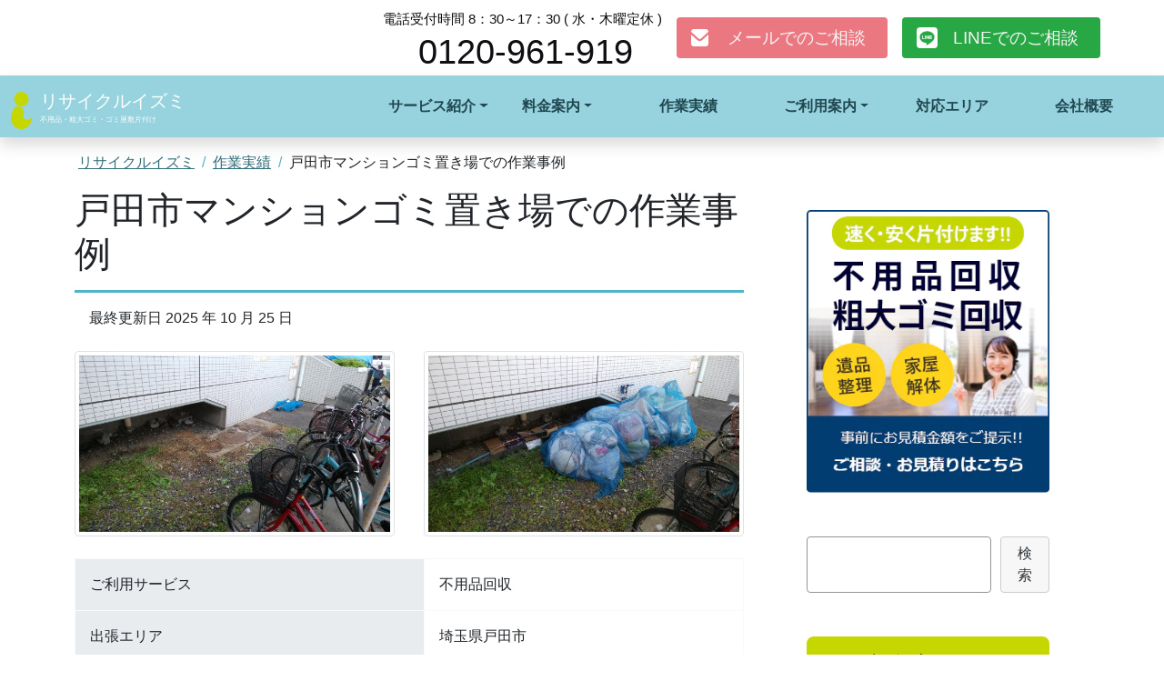

--- FILE ---
content_type: text/html; charset=UTF-8
request_url: https://www.recycle-izumi.net/6725/
body_size: 15814
content:
<!doctype html><html lang="ja"><head><meta charset="UTF-8" /><meta name="viewport" content="width=device-width, initial-scale=1" /><meta name="format-detection" content="telephone=no" /><link rel="profile" href="https://gmpg.org/xfn/11" /><link media="all" href="https://www.recycle-izumi.net/wp-content/cache/autoptimize/css/autoptimize_ce8be847745df63c80c52a764a4d53b8.css" rel="stylesheet" /><title>戸田市マンションゴミ置き場での作業事例 | リサイクルイズミ</title><meta name='robots' content='max-image-preview:large' /><meta name="description" content="戸田市｜マンションごみ置き場での不用品回収（トラック1台・スタッフ2人・30分・33,000円／パックプランなし）マンションのごみ置き場に溜まった不用品の回収事例です。共用部での作業は、住人の方の動線に配慮して素早く静かに進めることがポイント。はじめに車両の停車位置と搬"><link rel='dns-prefetch' href='//s.w.org' /><link rel="alternate" type="application/rss+xml" title="リサイクルイズミ &raquo; フィード" href="https://www.recycle-izumi.net/feed/" /><link rel="alternate" type="application/rss+xml" title="リサイクルイズミ &raquo; コメントフィード" href="https://www.recycle-izumi.net/comments/feed/" /> <script>window._wpemojiSettings = {"baseUrl":"https:\/\/s.w.org\/images\/core\/emoji\/14.0.0\/72x72\/","ext":".png","svgUrl":"https:\/\/s.w.org\/images\/core\/emoji\/14.0.0\/svg\/","svgExt":".svg","source":{"concatemoji":"https:\/\/www.recycle-izumi.net\/wp-includes\/js\/wp-emoji-release.min.js?ver=6.0.11"}};
/*! This file is auto-generated */
!function(e,a,t){var n,r,o,i=a.createElement("canvas"),p=i.getContext&&i.getContext("2d");function s(e,t){var a=String.fromCharCode,e=(p.clearRect(0,0,i.width,i.height),p.fillText(a.apply(this,e),0,0),i.toDataURL());return p.clearRect(0,0,i.width,i.height),p.fillText(a.apply(this,t),0,0),e===i.toDataURL()}function c(e){var t=a.createElement("script");t.src=e,t.defer=t.type="text/javascript",a.getElementsByTagName("head")[0].appendChild(t)}for(o=Array("flag","emoji"),t.supports={everything:!0,everythingExceptFlag:!0},r=0;r<o.length;r++)t.supports[o[r]]=function(e){if(!p||!p.fillText)return!1;switch(p.textBaseline="top",p.font="600 32px Arial",e){case"flag":return s([127987,65039,8205,9895,65039],[127987,65039,8203,9895,65039])?!1:!s([55356,56826,55356,56819],[55356,56826,8203,55356,56819])&&!s([55356,57332,56128,56423,56128,56418,56128,56421,56128,56430,56128,56423,56128,56447],[55356,57332,8203,56128,56423,8203,56128,56418,8203,56128,56421,8203,56128,56430,8203,56128,56423,8203,56128,56447]);case"emoji":return!s([129777,127995,8205,129778,127999],[129777,127995,8203,129778,127999])}return!1}(o[r]),t.supports.everything=t.supports.everything&&t.supports[o[r]],"flag"!==o[r]&&(t.supports.everythingExceptFlag=t.supports.everythingExceptFlag&&t.supports[o[r]]);t.supports.everythingExceptFlag=t.supports.everythingExceptFlag&&!t.supports.flag,t.DOMReady=!1,t.readyCallback=function(){t.DOMReady=!0},t.supports.everything||(n=function(){t.readyCallback()},a.addEventListener?(a.addEventListener("DOMContentLoaded",n,!1),e.addEventListener("load",n,!1)):(e.attachEvent("onload",n),a.attachEvent("onreadystatechange",function(){"complete"===a.readyState&&t.readyCallback()})),(e=t.source||{}).concatemoji?c(e.concatemoji):e.wpemoji&&e.twemoji&&(c(e.twemoji),c(e.wpemoji)))}(window,document,window._wpemojiSettings);</script> <script src='https://www.recycle-izumi.net/wp-includes/js/jquery/jquery.min.js?ver=3.6.0' id='jquery-core-js'></script> <link rel="https://api.w.org/" href="https://www.recycle-izumi.net/wp-json/" /><link rel="alternate" type="application/json" href="https://www.recycle-izumi.net/wp-json/wp/v2/posts/6725" /><link rel="canonical" href="https://www.recycle-izumi.net/6725/" /><link rel="alternate" type="application/json+oembed" href="https://www.recycle-izumi.net/wp-json/oembed/1.0/embed?url=https%3A%2F%2Fwww.recycle-izumi.net%2F6725%2F" /><link rel="alternate" type="text/xml+oembed" href="https://www.recycle-izumi.net/wp-json/oembed/1.0/embed?url=https%3A%2F%2Fwww.recycle-izumi.net%2F6725%2F&#038;format=xml" />  <script>(function(w,d,s,l,i){w[l]=w[l]||[];w[l].push({'gtm.start':
    new Date().getTime(),event:'gtm.js'});var f=d.getElementsByTagName(s)[0], j=d.createElement(s),dl=l!='dataLayer'?'&l='+l:'';j.async=true;j.src=
    'https://www.googletagmanager.com/gtm.js?id='+i+dl;f.parentNode.insertBefore(j,f);
    })(window,document,'script','dataLayer','GTM-NR3SMFTJ');</script> <meta property="og:title" content="戸田市マンションゴミ置き場での作業事例"><meta property="og:description" content="戸田市｜マンションごみ置き場での不用品回収（トラック1台・スタッフ2人・30分・33,000円／... &lt;div class=&quot;text-end&quot;&gt;&lt;a class=&quot;btn btn-outline-secondary text-center mb-2 btn-sm&quot; title=&quot;戸田市マンションゴミ置き場での作業事例&quot; href=&quot;https://www.recycle-izumi.net/6725/&quot;&gt;記事の続きを読む&lt;/a&gt;&lt;/div&gt;"><meta property="og:type" content="article"><meta property="og:url" content="https://www.recycle-izumi.net/6725/"><meta property="og:image" content="https://www.recycle-izumi.net/wp-content/uploads/2018/10/IMG_20181009_132639.jpg"><meta property="og:site_name" content="リサイクルイズミ"><meta property="og:locale" content="ja_JP"><link rel="icon" href="https://www.recycle-izumi.net/wp-content/uploads/2022/11/cropped-icon-32x32.webp" sizes="32x32" /><link rel="icon" href="https://www.recycle-izumi.net/wp-content/uploads/2022/11/cropped-icon-192x192.webp" sizes="192x192" /><link rel="apple-touch-icon" href="https://www.recycle-izumi.net/wp-content/uploads/2022/11/cropped-icon-180x180.webp" /><meta name="msapplication-TileImage" content="https://www.recycle-izumi.net/wp-content/uploads/2022/11/cropped-icon-270x270.webp" /> <script>(function () {
var acclog_cgi_url = '/cgi/acc2/acclog.cgi';
create_beacon();
function create_beacon() {
	var img = document.createElement("img");
	img.src = acclog_cgi_url + "?referrer=" + document.referrer + "&width=" + screen.width + "&height=" + screen.height + "&color=" + screen.colorDepth + "&epoch=" + new Date().getTime();
}
})();</script> <script>(function () {
var acclog_cgi_url = '/cgi/acc/acclog.cgi';
create_beacon();
function create_beacon() {
	var img = document.createElement("img");
	img.src = acclog_cgi_url + "?referrer=" + document.referrer + "&width=" + screen.width + "&height=" + screen.height + "&color=" + screen.colorDepth + "&epoch=" + new Date().getTime();
}
})();</script>  <script async src="https://www.googletagmanager.com/gtag/js?id=G-FN544Y3KL0"></script> <script>window.dataLayer = window.dataLayer || [];
  function gtag(){dataLayer.push(arguments);}
  gtag('js', new Date());

  gtag('config', 'G-FN544Y3KL0');</script> </head><body class="post-template-default single single-post postid-6725 single-format-standard"> <noscript><iframe src="https://www.googletagmanager.com/ns.html?id=GTM-NR3SMFTJ"
 height="0" width="0" style="display:none;visibility:hidden"></iframe></noscript> <svg xmlns="http://www.w3.org/2000/svg" viewBox="0 0 0 0" width="0" height="0" focusable="false" role="none" style="visibility: hidden; position: absolute; left: -9999px; overflow: hidden;" ><defs><filter id="wp-duotone-dark-grayscale"><feColorMatrix color-interpolation-filters="sRGB" type="matrix" values=" .299 .587 .114 0 0 .299 .587 .114 0 0 .299 .587 .114 0 0 .299 .587 .114 0 0 " /><feComponentTransfer color-interpolation-filters="sRGB" ><feFuncR type="table" tableValues="0 0.49803921568627" /><feFuncG type="table" tableValues="0 0.49803921568627" /><feFuncB type="table" tableValues="0 0.49803921568627" /><feFuncA type="table" tableValues="1 1" /></feComponentTransfer><feComposite in2="SourceGraphic" operator="in" /></filter></defs></svg><svg xmlns="http://www.w3.org/2000/svg" viewBox="0 0 0 0" width="0" height="0" focusable="false" role="none" style="visibility: hidden; position: absolute; left: -9999px; overflow: hidden;" ><defs><filter id="wp-duotone-grayscale"><feColorMatrix color-interpolation-filters="sRGB" type="matrix" values=" .299 .587 .114 0 0 .299 .587 .114 0 0 .299 .587 .114 0 0 .299 .587 .114 0 0 " /><feComponentTransfer color-interpolation-filters="sRGB" ><feFuncR type="table" tableValues="0 1" /><feFuncG type="table" tableValues="0 1" /><feFuncB type="table" tableValues="0 1" /><feFuncA type="table" tableValues="1 1" /></feComponentTransfer><feComposite in2="SourceGraphic" operator="in" /></filter></defs></svg><svg xmlns="http://www.w3.org/2000/svg" viewBox="0 0 0 0" width="0" height="0" focusable="false" role="none" style="visibility: hidden; position: absolute; left: -9999px; overflow: hidden;" ><defs><filter id="wp-duotone-purple-yellow"><feColorMatrix color-interpolation-filters="sRGB" type="matrix" values=" .299 .587 .114 0 0 .299 .587 .114 0 0 .299 .587 .114 0 0 .299 .587 .114 0 0 " /><feComponentTransfer color-interpolation-filters="sRGB" ><feFuncR type="table" tableValues="0.54901960784314 0.98823529411765" /><feFuncG type="table" tableValues="0 1" /><feFuncB type="table" tableValues="0.71764705882353 0.25490196078431" /><feFuncA type="table" tableValues="1 1" /></feComponentTransfer><feComposite in2="SourceGraphic" operator="in" /></filter></defs></svg><svg xmlns="http://www.w3.org/2000/svg" viewBox="0 0 0 0" width="0" height="0" focusable="false" role="none" style="visibility: hidden; position: absolute; left: -9999px; overflow: hidden;" ><defs><filter id="wp-duotone-blue-red"><feColorMatrix color-interpolation-filters="sRGB" type="matrix" values=" .299 .587 .114 0 0 .299 .587 .114 0 0 .299 .587 .114 0 0 .299 .587 .114 0 0 " /><feComponentTransfer color-interpolation-filters="sRGB" ><feFuncR type="table" tableValues="0 1" /><feFuncG type="table" tableValues="0 0.27843137254902" /><feFuncB type="table" tableValues="0.5921568627451 0.27843137254902" /><feFuncA type="table" tableValues="1 1" /></feComponentTransfer><feComposite in2="SourceGraphic" operator="in" /></filter></defs></svg><svg xmlns="http://www.w3.org/2000/svg" viewBox="0 0 0 0" width="0" height="0" focusable="false" role="none" style="visibility: hidden; position: absolute; left: -9999px; overflow: hidden;" ><defs><filter id="wp-duotone-midnight"><feColorMatrix color-interpolation-filters="sRGB" type="matrix" values=" .299 .587 .114 0 0 .299 .587 .114 0 0 .299 .587 .114 0 0 .299 .587 .114 0 0 " /><feComponentTransfer color-interpolation-filters="sRGB" ><feFuncR type="table" tableValues="0 0" /><feFuncG type="table" tableValues="0 0.64705882352941" /><feFuncB type="table" tableValues="0 1" /><feFuncA type="table" tableValues="1 1" /></feComponentTransfer><feComposite in2="SourceGraphic" operator="in" /></filter></defs></svg><svg xmlns="http://www.w3.org/2000/svg" viewBox="0 0 0 0" width="0" height="0" focusable="false" role="none" style="visibility: hidden; position: absolute; left: -9999px; overflow: hidden;" ><defs><filter id="wp-duotone-magenta-yellow"><feColorMatrix color-interpolation-filters="sRGB" type="matrix" values=" .299 .587 .114 0 0 .299 .587 .114 0 0 .299 .587 .114 0 0 .299 .587 .114 0 0 " /><feComponentTransfer color-interpolation-filters="sRGB" ><feFuncR type="table" tableValues="0.78039215686275 1" /><feFuncG type="table" tableValues="0 0.94901960784314" /><feFuncB type="table" tableValues="0.35294117647059 0.47058823529412" /><feFuncA type="table" tableValues="1 1" /></feComponentTransfer><feComposite in2="SourceGraphic" operator="in" /></filter></defs></svg><svg xmlns="http://www.w3.org/2000/svg" viewBox="0 0 0 0" width="0" height="0" focusable="false" role="none" style="visibility: hidden; position: absolute; left: -9999px; overflow: hidden;" ><defs><filter id="wp-duotone-purple-green"><feColorMatrix color-interpolation-filters="sRGB" type="matrix" values=" .299 .587 .114 0 0 .299 .587 .114 0 0 .299 .587 .114 0 0 .299 .587 .114 0 0 " /><feComponentTransfer color-interpolation-filters="sRGB" ><feFuncR type="table" tableValues="0.65098039215686 0.40392156862745" /><feFuncG type="table" tableValues="0 1" /><feFuncB type="table" tableValues="0.44705882352941 0.4" /><feFuncA type="table" tableValues="1 1" /></feComponentTransfer><feComposite in2="SourceGraphic" operator="in" /></filter></defs></svg><svg xmlns="http://www.w3.org/2000/svg" viewBox="0 0 0 0" width="0" height="0" focusable="false" role="none" style="visibility: hidden; position: absolute; left: -9999px; overflow: hidden;" ><defs><filter id="wp-duotone-blue-orange"><feColorMatrix color-interpolation-filters="sRGB" type="matrix" values=" .299 .587 .114 0 0 .299 .587 .114 0 0 .299 .587 .114 0 0 .299 .587 .114 0 0 " /><feComponentTransfer color-interpolation-filters="sRGB" ><feFuncR type="table" tableValues="0.098039215686275 1" /><feFuncG type="table" tableValues="0 0.66274509803922" /><feFuncB type="table" tableValues="0.84705882352941 0.41960784313725" /><feFuncA type="table" tableValues="1 1" /></feComponentTransfer><feComposite in2="SourceGraphic" operator="in" /></filter></defs></svg><div id="page" class="site"> <a class="skip-link screen-reader-text" href="#primary">コンテンツへスキップ</a><header id="masthead" class="site-header bg-white d-lg-flex flex-column-reverse sticky-top"><nav id="site-navigation" class="main-navigation navbar navbar-expand-lg navbar-dark sticky-top shadow"><div class="container-fluid"><div class="navbar-brand"><div class="site-title"><a href="https://www.recycle-izumi.net/" rel="home">リサイクルイズミ</a></div><p class="site-description">不用品・粗大ゴミ・ゴミ屋敷片付け</p></div> <button class="navbar-toggler" type="button" data-bs-toggle="collapse" data-bs-target="#navbarNav" aria-controls="navbarNav" aria-expanded="false" aria-label="Toggle navigation"> <span class="navbar-toggler-icon"></span> </button><div id="navbarNav" class="collapse navbar-collapse"><ul id="primary-menu" class="navbar-nav ms-auto"><li id="menu-item-11782" class="menu-item-has-children dropdown"><span class="nav-link dropdown-toggle" role="button" data-bs-toggle="dropdown" aria-expanded="false">サービス紹介</span><ul class="sub-menu dropdown-menu"><li id="menu-item-11790"><a href="https://www.recycle-izumi.net/fuyo/" class="nav-link">不用品回収</a></li><li id="menu-item-11791"><a href="https://www.recycle-izumi.net/gomiyashiki/" class="nav-link">ゴミ屋敷片付け</a></li><li id="menu-item-11792"><a href="https://www.recycle-izumi.net/moving/" class="nav-link">粗大ゴミ・引っ越しゴミ処分</a></li><li id="menu-item-11793"><a href="https://www.recycle-izumi.net/houseclean/" class="nav-link">ハウスクリーニング</a></li><li id="menu-item-11794"><a href="https://www.recycle-izumi.net/reform/" class="nav-link">リフォーム</a></li><li id="menu-item-11796"><a href="https://www.recycle-izumi.net/ihin/" class="nav-link">遺品整理・生前整理</a></li><li id="menu-item-26409"><a href="https://www.recycle-izumi.net/estate/" class="nav-link">空き家売却</a></li></ul></li><li id="menu-item-18780" class="menu-item-has-children dropdown"><span class="nav-link dropdown-toggle" role="button" data-bs-toggle="dropdown" aria-expanded="false">料金案内</span><ul class="sub-menu dropdown-menu"><li id="menu-item-11789"><a href="https://www.recycle-izumi.net/service/" class="nav-link">料金案内</a></li><li id="menu-item-18782"><a href="https://www.recycle-izumi.net/kaden/" class="nav-link">家電製品作業料金</a></li><li id="menu-item-18781"><a href="https://www.recycle-izumi.net/item/" class="nav-link">取扱品目・積み込み例</a></li></ul></li><li id="menu-item-11788" class="current-menu-parent"><a href="https://www.recycle-izumi.net/category/works/" class="nav-link">作業実績</a></li><li id="menu-item-11784" class="menu-item-has-children dropdown"><span class="nav-link dropdown-toggle" role="button" data-bs-toggle="dropdown" aria-expanded="false">ご利用案内</span><ul class="sub-menu dropdown-menu"><li id="menu-item-11797"><a href="https://www.recycle-izumi.net/flow/" class="nav-link">回収の流れ</a></li><li id="menu-item-11798"><a href="https://www.recycle-izumi.net/qa/" class="nav-link">よくある質問</a></li></ul></li><li id="menu-item-11787"><a href="https://www.recycle-izumi.net/support/" class="nav-link">対応エリア</a></li><li id="menu-item-11786"><a href="https://www.recycle-izumi.net/company/" class="nav-link">会社概要</a></li></ul></div></div></nav><div class="site-branding container-lg px-0"><div class="d-flex flex-row justify-content-around justify-content-lg-end"><div class="pt-1 pe-2 ps-2 call"> <a class="telnum" href="tel:0120-961-919"> <span class="hours">電話受付時間 8：30～17：30 ( 水・木曜定休 )</span> <br /><span class="tel">0120-961-919</span> </a></div><div class="form me-lg-3"><a href="https://www.recycle-izumi.net/contact/"><span>メール<span class="d-none d-sm-none d-md-inline-block">でのご相談</span></span></a></div><div class="line"><a href="https://www.recycle-izumi.net/line/"><span>LINE<span class="d-none d-sm-none d-md-inline-block">でのご相談</span></span></a></div></div></div></header><div id="breadcrumb"><nav aria-label="パンくずリスト"><ol class="breadcrumb container-lg pt-3 px-3"><li class="breadcrumb-item"> <a href="https://www.recycle-izumi.net/">リサイクルイズミ</a></li><li class="breadcrumb-item"> <a href="https://www.recycle-izumi.net/category/works/">作業実績</a></li><li class="breadcrumb-item">戸田市マンションゴミ置き場での作業事例</li></ol></nav></div> <script type="application/ld+json">{
  "@context": "http://schema.org",
  "@type": "BreadcrumbList",
  "itemListElement":
  [

    {
      "@type": "ListItem",
      "position": 1,
      "item":
      {
        "@id": "https://www.recycle-izumi.net/",
        "name": "リサイクルイズミ"
      }
    },
    {
      "@type": "ListItem",
      "position": 2,
      "item":
      {
        "@id": "https://www.recycle-izumi.net/category/works/",
        "name": "作業実績"
      }
    },
    {
      "@type": "ListItem",
      "position": 3,
      "item":
      {
        "@id": "https://www.recycle-izumi.net/6725/",
        "name": "戸田市マンションゴミ置き場での作業事例"
      }
    }
  ]
}</script><div class="container-lg"><div class="row"><main id="primary" class="site-main col-lg"><article id="post-6725" class="post-6725 post type-post status-publish format-standard has-post-thumbnail hentry category-fuyo-works category-staff category-works"><header class="entry-header mb-4"><h1 class="entry-title">戸田市マンションゴミ置き場での作業事例</h1><div class="entry-meta"> 　最終更新日 2025 年 10 月 25 日</div></header><div class="post-thumbnail"> <img width="600" height="339" src="https://www.recycle-izumi.net/wp-content/uploads/2018/10/IMG_20181009_132639.jpg" class="img-fluid img-thumbnail mb-4 mx-auto d-block wp-post-image" alt="不法投棄回収後" loading="eager" srcset="https://www.recycle-izumi.net/wp-content/uploads/2018/10/IMG_20181009_132639.jpg 600w, https://www.recycle-izumi.net/wp-content/uploads/2018/10/IMG_20181009_132639-300x169.jpg 300w, https://www.recycle-izumi.net/wp-content/uploads/2018/10/IMG_20181009_132639-135x76.jpg 135w" sizes="(max-width: 600px) 100vw, 600px" /></div><div class="entry-content"><div class="clearfix"><div class="post-thumbnail subimage"><img width="600" height="339" src="https://www.recycle-izumi.net/wp-content/uploads/2018/10/IMG_20181009_125530.jpg" class="img-thumbnail" alt="不法投棄の回収戸田市" loading="eager" srcset="https://www.recycle-izumi.net/wp-content/uploads/2018/10/IMG_20181009_125530.jpg 600w, https://www.recycle-izumi.net/wp-content/uploads/2018/10/IMG_20181009_125530-300x169.jpg 300w, https://www.recycle-izumi.net/wp-content/uploads/2018/10/IMG_20181009_125530-135x76.jpg 135w" sizes="(max-width: 600px) 100vw, 600px" /></div></div><div><div class="offer-type"><table class="table"><tbody><tr><th scope="row">ご利用サービス</th><td><span>不用品回収</span></td></tr><tr><th scope="row">出張エリア</th><td>埼玉県戸田市</td></tr><tr><th scope="row">回収量</th><td>トラック　1台</td></tr><tr><th scope="row">ご利用パックプラン</th><td>パックプランなし</td></tr><tr><th scope="row">作業スタッフ数</th><td>2人</td></tr><tr><th scope="row">作業時間</th><td>30分</td></tr></tbody></table><p class="works-price">作業金額　<span>33,000</span><span class="yen">円（税込）</span></p></div></div><div class="pt-4"><div class="my-4"><div class="aside-info"><table class="table caption-top"><caption>関連情報</caption><tbody><tr><th scope="row">地域別回収情報</th><td><ul class="list-unstyled"><li>埼玉県</li><li><a href="https://www.recycle-izumi.net/4336/">戸田市</a></li></ul></td></tr><tr><th scope="row">サービス情報</th><td><ul class="list-unstyled"><li><a href="https://www.recycle-izumi.net/fuyo/">不用品回収</a></li></ul></td></tr></tbody></table></div></div></div><div class="py-4"><section id="post-6725-details" class="my-4"><h2 id="post-6725-details-head">担当スタッフより</h2><h1 style="font-size: 1.55rem;margin: 0 0 .6rem"><span style="color: #0f172a;background: linear-gradient(90deg, rgba(37,99,235,.08), rgba(34,197,94,.08));padding: .18rem .55rem;border-radius: .35rem">戸田市｜マンションごみ置き場での不用品回収（トラック1台・スタッフ2人・30分・33,000円／パックプランなし）</span></h1><div style="color: #0f172a;background: linear-gradient(90deg, rgba(34,197,94,.08), rgba(22,163,74,.10));border: 1px solid #22c55e;border-radius: .6rem;padding: 1rem;line-height: 1.9;margin: .2rem 0 0">マンションのごみ置き場に溜まった不用品の回収事例です。共用部での作業は、住人の方の動線に配慮して素早く静かに進めることがポイント。はじめに車両の停車位置と搬出ルートを確認し、台車が通りやすい幅を確保して<strong>通路確保</strong>。続いて現地で資源・金属・ガラス・家電・可燃／不燃などに<strong>分別作業</strong>を行い、袋はその場で口を結束します。搬出は小物→中型→大型の順に進め、荷台では重い物を下にして面を合わせながら<strong>積込</strong>。緩衝材とベルトで固定したあと、全員で荷姿を確認し<strong>荷崩れ防止</strong>を徹底しました。出入口や壁は<strong>毛布で養生</strong>し、建物を傷つけないように配慮しています。<br /> 体制は<strong>スタッフ2人</strong>・<strong>トラック1台</strong>、作業は<strong>30分</strong>で完了。ご請求は<strong>33,000円（税込）</strong>、<strong>パックプランなし</strong>です。</div><h2 style="color: #0f172a;font-size: 1.25rem;margin: 1rem 0 .4rem;padding: .35rem .6rem;border-left: 10px solid #2563eb;background: #f8fafc;border-radius: .25rem">ご依頼の経緯</h2><p style="color: #0f172a;line-height: 1.9;margin: .2rem 0">管理会社さまより「入居・退去が重なり、置き場に大きな不用品がたまってしまった。収集前にすっきりさせたい」とのご相談をいただきました。人の出入りが多い朝夕を避けた時間帯で作業を計画し、事前に搬出ルート、作業中の立入案内、騒音を出しにくい手順を共有。到着後は現地確認→段取り説明→仕分け→搬出→車上<strong>積込</strong>→固定点検という標準フローでスムーズに進めました。</p><h2 style="color: #0f172a;font-size: 1.25rem;margin: 1.1rem 0 .4rem;padding: .35rem .6rem;border-left: 10px solid #2563eb;background: #f8fafc;border-radius: .25rem">作業内容</h2><ul style="color: #0f172a;line-height: 1.9;margin: .2rem 0 0 1rem"><li>台車ルート上の障害物を移動し、すれ違い位置・停止位置を明確にして<strong>通路確保</strong>。</li><li>管理室・掲示板へ作業中の案内を掲示。エレベーター前は短時間で通過。</li><li>現地で<strong>分別作業</strong>（資源／金属／ガラス／家電／可燃・不燃）。危険物・リサイクル対象品は混在させず別置き。</li><li>小物→中型→大型の順で搬出。養生した台車で静かに運搬し、床の段差は声がけでクリア。</li><li>荷台は重い物を下、面合わせ・高さそろえで<strong>積込</strong>。隙間は緩衝材で埋める。</li><li>ベルト固定後、四隅と天面の張りを全員で点検し<strong>荷崩れ防止</strong>を確認。</li><li>共用部の出入口・壁・床は<strong>毛布で養生</strong>。作業音と通行の安全に配慮。</li></ul><h2 style="color: #0f172a;font-size: 1.25rem;margin: 1.2rem 0 .4rem;padding: .35rem .6rem;border-left: 10px solid #2563eb;background: #f8fafc;border-radius: .25rem">料金目安</h2><div style="border: 1px solid #16a34a;background: linear-gradient(90deg, rgba(34,197,94,.10), rgba(22,163,74,.12));padding: 1rem 1.05rem;border-radius: .6rem;margin: .4rem 0 1rem"><div style="font-weight: 800;margin-bottom: .35rem;color: #14532d"><span style="background: #bbf7d0;color: #14532d;border: 1px solid #86efac;border-radius: .35rem;padding: .05rem .5rem;margin-right: .35rem">今回のご請求</span> <span style="font-size: 1.06rem;color: #0f172a">33,000円（税込）</span></div><div style="font-size: .92rem;color: #0f172a;background: #e0f2fe;border: 1px solid #7dd3fc;border-radius: .4rem;padding: .4rem .6rem">内訳：【スタッフ数：2人／時間：30分／車両台数：1台／パック名：パックプランなし】</div><div style="font-size: .9rem;color: #475569;margin-top: .45rem">※ 料金は回収内容・搬出ルート等で前後します。数値は対象ページの実記載に準拠。</div></div><h2 style="color: #0f172a;font-size: 1.25rem;margin: 1.1rem 0 .4rem;padding: .35rem .6rem;border-left: 10px solid #2563eb;background: #f8fafc;border-radius: .25rem">地域の粗大ごみ情報（戸田市）</h2><div style="border: 1px solid #f59e0b;background: linear-gradient(90deg, rgba(245,158,11,.10), rgba(251,191,36,.12));border-radius: .6rem;padding: .9rem 1rem;color: #0f172a;line-height: 1.9">戸田市では <span style="background: #fffbeb;color: #7c2d12;border: 1px solid #fcd34d;border-radius: 999px;padding: .12rem .6rem;margin: .05rem .18rem">申込制の収集</span> と <span style="background: #fffbeb;color: #7c2d12;border: 1px solid #fcd34d;border-radius: 999px;padding: .12rem .6rem;margin: .05rem .18rem">持込施設</span> が利用できます。<span style="background: #fffbeb;color: #7c2d12;border: 1px solid #fcd34d;border-radius: 999px;padding: .12rem .6rem;margin: .25rem .18rem 0 0">対象品目</span>・<span style="background: #fffbeb;color: #7c2d12;border: 1px solid #fcd34d;border-radius: 999px;padding: .12rem .6rem;margin: .25rem .18rem 0">手数料</span>・<span style="background: #fffbeb;color: #7c2d12;border: 1px solid #fcd34d;border-radius: 999px;padding: .12rem .6rem;margin: .25rem .18rem 0">受付日</span> は更新されることがあるため、最新情報は戸田市の公式案内をご確認ください。<span style="background: #fffbeb;color: #7c2d12;border: 1px solid #fcd34d;border-radius: 999px;padding: .12rem .6rem;margin: .25rem .18rem 0">家電リサイクル対象品</span>や<span style="background: #fffbeb;color: #7c2d12;border: 1px solid #fcd34d;border-radius: 999px;padding: .12rem .6rem;margin: .25rem .18rem 0">危険物</span>は市の収集対象外です。</div><h2 style="color: #0f172a;font-size: 1.25rem;margin: 1.1rem 0 .4rem;padding: .35rem .6rem;border-left: 10px solid #2563eb;background: #f8fafc;border-radius: .25rem">お客様の声（要約）</h2><p style="color: #0f172a;line-height: 1.9;margin: .2rem 0">「作業前に段取りを説明してくれて安心でした。<strong>通路確保</strong>や現地の<strong>分別作業</strong>が手早く、<strong>積込</strong>後の確認まで丁寧でした。」</p><h2 style="color: #0f172a;font-size: 1.25rem;margin: 1.1rem 0 .4rem;padding: .35rem .6rem;border-left: 10px solid #2563eb;background: #f8fafc;border-radius: .25rem">担当スタッフより</h2><p style="color: #0f172a;line-height: 1.9;margin: .2rem 0">共用部での回収は「安全・段取り・固定」が基本です。最初の<strong>通路確保</strong>で渋滞を防ぎ、現地の<strong>分別作業</strong>で混在をなくし、車上ではバランス重視の<strong>積込</strong>とベルト固定で<strong>荷崩れ防止</strong>。<strong>毛布で養生</strong>して建物も荷物も守ります。短時間でも手順を守れば、静かに確実に片づけられます。</p><h2 style="color: #0f172a;font-size: 1.25rem;margin: 1.1rem 0 .4rem;padding: .35rem .6rem;border-left: 10px solid #2563eb;background: #f8fafc;border-radius: .25rem">まとめ</h2><p style="color: #0f172a;line-height: 1.9;margin: .2rem 0">本件は<strong>スタッフ2人・トラック1台・30分・33,000円（税込）</strong>で完了しました。マンションのように人の往来が多い場所では、作業前の段取りと<strong>通路確保</strong>、現地でのきめ細かな<strong>分別作業</strong>、そして荷台での丁寧な<strong>積込</strong>と固定点検＝<strong>荷崩れ防止</strong>が仕上がりと安全性を大きく左右します。当社は共用部のマナーや音配慮にも注意し、短時間でも「静かで安全」を心がけています。量が読みづらいときは、スマホ写真だけの簡単見積でも大丈夫です。置き場の一括片付け、退去前の整理、定期回収のご相談まで、戸田市エリアでお困りごとはお気軽にお知らせください。</p><div style="border: 2px dotted #93c5fd;border-radius: .75rem;background: #fff;padding: .85rem 1rem;margin: 1rem 0 .8rem"><span style="background: #fde68a;color: #7c2d12;border: 1px solid #fcd34d;border-radius: 999px;padding: .25rem .6rem;font-size: .9rem">無料見積</span><br /> <span style="font-size: .95rem;color: #0f172a">お気軽にご相談ください。お電話は <b>0120-961-919</b>（8:30–17:30／水・木定休）。</span></div><p style="color: #0f172a;font-size: .95rem;margin-top: .6rem">本記事は『リサイクルイズミ作業チーム』によって執筆しました。</p><p class="text-center col-8 mx-auto"><img src="https://www.recycle-izumi.net/wp-content/themes/netimpress/images/works-staff-image.webp" alt="ご利用いただき、ありがとうございました！" width="349" height="240" /></p></section></div><div class="py-4"><section id="post-6725-works" class="mt-4 mb-5"><h2 id="post-6725-works-head">その他作業実績紹介</h2><ul class="news row row-cols-lg-2 mb-4 p-0 list-unstyled"><li><div class="h-100"><div class="row"><div class="col-3"><picture><source srcset="https://www.recycle-izumi.net/wp-content/uploads/2025/10/DSC_0160-86x86.jpg.webp 86w, https://www.recycle-izumi.net/wp-content/uploads/2025/10/DSC_0160-196x196.jpg.webp 196w" sizes='(max-width: 86px) 100vw, 86px' type='image/webp'><img width="86" height="86" src="https://www.recycle-izumi.net/wp-content/uploads/2025/10/DSC_0160-86x86.jpg" class="attachment-thumbnail size-thumbnail wp-post-image" alt="1部屋だけの片付け" loading="lazy" srcset="https://www.recycle-izumi.net/wp-content/uploads/2025/10/DSC_0160-86x86.jpg 86w, https://www.recycle-izumi.net/wp-content/uploads/2025/10/DSC_0160-196x196.jpg 196w" sizes="(max-width: 86px) 100vw, 86px" data-eio="p" /></picture></div><div class="col"><span class="badge">埼玉県さいたま市緑区</span><br /><a href="https://www.recycle-izumi.net/27955/">さいたま市緑区｜1部屋＋屋外自転車の片付け</a><br />2025年10月18日</div></div></div></li><li><div class="h-100"><div class="row"><div class="col-3"><img width="86" height="86" src="https://www.recycle-izumi.net/wp-content/uploads/2018/05/IMG_1168-150x150.jpg" class="attachment-thumbnail size-thumbnail wp-post-image" alt="トラック2台に不用品を載せた" loading="lazy" /></div><div class="col"><span class="badge">埼玉県越谷市</span><br /><a href="https://www.recycle-izumi.net/27879/">越谷市｜団地2階3DKの引越し前片付け</a><br />2025年10月14日</div></div></div></li><li><div class="h-100"><div class="row"><div class="col-3"><img width="86" height="86" src="https://www.recycle-izumi.net/wp-content/uploads/2018/10/IMG_20181021_114059-150x150.jpg" class="attachment-thumbnail size-thumbnail wp-post-image" alt="2台分のトラックに積み込みした" loading="lazy" /></div><div class="col"><span class="badge">埼玉県越谷市</span><br /><a href="https://www.recycle-izumi.net/27875/">越谷市｜リフォーム前の片付けで大型家具を一括回収</a><br />2025年10月14日</div></div></div></li><li><div class="h-100"><div class="row"><div class="col-3"><img width="86" height="86" src="https://www.recycle-izumi.net/wp-content/uploads/2017/10/DSC_0423-150x150.jpg" class="attachment-thumbnail size-thumbnail wp-post-image" alt="残置物回収前のお部屋" loading="lazy" /></div><div class="col"><span class="badge">埼玉県川越市</span><br /><a href="https://www.recycle-izumi.net/27863/">川越市｜団地4階からの不用品回収</a><br />2025年10月13日</div></div></div></li><li><div class="h-100"><div class="row"><div class="col-3"><picture><source srcset="https://www.recycle-izumi.net/wp-content/uploads/2025/10/DSC_0319-86x86.jpg.webp 86w, https://www.recycle-izumi.net/wp-content/uploads/2025/10/DSC_0319-196x196.jpg.webp 196w" sizes='(max-width: 86px) 100vw, 86px' type='image/webp'><img width="86" height="86" src="https://www.recycle-izumi.net/wp-content/uploads/2025/10/DSC_0319-86x86.jpg" class="attachment-thumbnail size-thumbnail wp-post-image" alt="廃タイヤの回収" loading="lazy" srcset="https://www.recycle-izumi.net/wp-content/uploads/2025/10/DSC_0319-86x86.jpg 86w, https://www.recycle-izumi.net/wp-content/uploads/2025/10/DSC_0319-196x196.jpg 196w" sizes="(max-width: 86px) 100vw, 86px" data-eio="p" /></picture></div><div class="col"><span class="badge">埼玉県川口市</span><br /><a href="https://www.recycle-izumi.net/27858/">川口市｜廃バイク・廃タイヤの回収</a><br />2025年10月13日</div></div></div></li><li><div class="h-100"><div class="row"><div class="col-3"><img width="86" height="86" src="https://www.recycle-izumi.net/wp-content/uploads/2017/05/IMG_20170503_111655-150x150.jpg" class="attachment-thumbnail size-thumbnail wp-post-image" alt="" loading="lazy" /></div><div class="col"><span class="badge">埼玉県上里町</span><br /><a href="https://www.recycle-izumi.net/27847/">上里町｜売却・引越し前の不用品を一括回収</a><br />2025年10月13日</div></div></div></li></ul><p class="text-center mt-5"><a class="btn" href="https://www.recycle-izumi.net/category/works/">作業実績一覧を見る</a></p></section></div><div class="pt-4"><div class="text-center col-6 mx-auto"><img src="https://www.recycle-izumi.net/wp-content/themes/netimpress/images/works-cta-image.webp" alt="" width="258" height="166" /></div></div><div class="alignfull py-5 contact color2"><section id="post-6725-contact" class="container-lg my-5"><div class="col-xxl-9 mx-auto"><h2 id="post-6725-contact-heading" class="text-center text-light">ご相談・お見積り無料!!</h2><div class="contact-list col-md-8 col-lg-12 mx-auto"><ul class="list-unstyled row g-4"><li class="call col-12"><a class="telnum text-white text-center" href="tel:0120-961-919">電話受付時間 8：30～17：30<br class="d-sm-none" />（水・木曜定休）<br /><span>0120-961-919</span></a></li><li class="mail col-12 col-lg-6 mx-auto"><a class="text-white" href="https://www.recycle-izumi.net/contact/">メールでのご相談・お見積り</a></li><li class="line col-12 col-lg-6"><a class="text-white" href="https://www.recycle-izumi.net/line/">LINEでのご相談・お見積り</a></li></ul></div></div></section></div></div><footer class="entry-footer"> <span class="cat-links">カテゴリー: <a href="https://www.recycle-izumi.net/category/works/fuyo-works/" rel="category tag">不用品引取実績</a>、<a href="https://www.recycle-izumi.net/category/staff/" rel="category tag">スタッフブログ</a>、<a href="https://www.recycle-izumi.net/category/works/" rel="category tag">作業実績</a></span></footer></article><nav class="navigation post-navigation" aria-label="投稿"><h2 class="screen-reader-text">投稿ナビゲーション</h2><div class="nav-links"><div class="nav-previous"><a href="https://www.recycle-izumi.net/6721/" rel="prev"><span class="nav-subtitle">前の記事:</span> <span class="nav-title">戸田市｜解体前のお片付け「一軒家」（らくらくパックビッグ２０台）</span></a></div><div class="nav-next"><a href="https://www.recycle-izumi.net/8736/" rel="next"><span class="nav-subtitle">次の記事:</span> <span class="nav-title">熊谷市の一軒家売却前片付け｜1.5tトラック4.5台・3.5時間</span></a></div></div></nav><section id="archives-list" class="archives-list box"><h2 id="archives-list-midashi">月別記事一覧</h2><ul><li><span class="li-year">2025</span><span>年</span><ul><li><a href='https://www.recycle-izumi.net/date/2025/12/'>2025年12月</a></li><li><a href='https://www.recycle-izumi.net/date/2025/11/'>2025年11月</a></li><li><a href='https://www.recycle-izumi.net/date/2025/10/'>2025年10月</a></li><li><a href='https://www.recycle-izumi.net/date/2025/09/'>2025年9月</a></li><li><a href='https://www.recycle-izumi.net/date/2025/08/'>2025年8月</a></li><li><a href='https://www.recycle-izumi.net/date/2025/07/'>2025年7月</a></li><li><a href='https://www.recycle-izumi.net/date/2025/06/'>2025年6月</a></li><li><a href='https://www.recycle-izumi.net/date/2025/05/'>2025年5月</a></li><li><a href='https://www.recycle-izumi.net/date/2025/04/'>2025年4月</a></li><li><a href='https://www.recycle-izumi.net/date/2025/03/'>2025年3月</a></li><li><a href='https://www.recycle-izumi.net/date/2025/02/'>2025年2月</a></li><li><a href='https://www.recycle-izumi.net/date/2025/01/'>2025年1月</a></li></ul></li><li><span class="li-year">2024</span><span>年</span><ul><li><a href='https://www.recycle-izumi.net/date/2024/12/'>2024年12月</a></li><li><a href='https://www.recycle-izumi.net/date/2024/11/'>2024年11月</a></li><li><a href='https://www.recycle-izumi.net/date/2024/10/'>2024年10月</a></li><li><a href='https://www.recycle-izumi.net/date/2024/09/'>2024年9月</a></li><li><a href='https://www.recycle-izumi.net/date/2024/08/'>2024年8月</a></li><li><a href='https://www.recycle-izumi.net/date/2024/07/'>2024年7月</a></li><li><a href='https://www.recycle-izumi.net/date/2024/06/'>2024年6月</a></li><li><a href='https://www.recycle-izumi.net/date/2024/04/'>2024年4月</a></li><li><a href='https://www.recycle-izumi.net/date/2024/03/'>2024年3月</a></li><li><a href='https://www.recycle-izumi.net/date/2024/02/'>2024年2月</a></li><li><a href='https://www.recycle-izumi.net/date/2024/01/'>2024年1月</a></li></ul></li><li><span class="li-year">2023</span><span>年</span><ul><li><a href='https://www.recycle-izumi.net/date/2023/12/'>2023年12月</a></li><li><a href='https://www.recycle-izumi.net/date/2023/07/'>2023年7月</a></li><li><a href='https://www.recycle-izumi.net/date/2023/04/'>2023年4月</a></li><li><a href='https://www.recycle-izumi.net/date/2023/03/'>2023年3月</a></li><li><a href='https://www.recycle-izumi.net/date/2023/02/'>2023年2月</a></li><li><a href='https://www.recycle-izumi.net/date/2023/01/'>2023年1月</a></li></ul></li><li><span class="li-year">2022</span><span>年</span><ul><li><a href='https://www.recycle-izumi.net/date/2022/12/'>2022年12月</a></li><li><a href='https://www.recycle-izumi.net/date/2022/11/'>2022年11月</a></li><li><a href='https://www.recycle-izumi.net/date/2022/09/'>2022年9月</a></li><li><a href='https://www.recycle-izumi.net/date/2022/08/'>2022年8月</a></li><li><a href='https://www.recycle-izumi.net/date/2022/07/'>2022年7月</a></li><li><a href='https://www.recycle-izumi.net/date/2022/06/'>2022年6月</a></li><li><a href='https://www.recycle-izumi.net/date/2022/05/'>2022年5月</a></li><li><a href='https://www.recycle-izumi.net/date/2022/03/'>2022年3月</a></li><li><a href='https://www.recycle-izumi.net/date/2022/02/'>2022年2月</a></li><li><a href='https://www.recycle-izumi.net/date/2022/01/'>2022年1月</a></li></ul></li><li><span class="li-year">2021</span><span>年</span><ul><li><a href='https://www.recycle-izumi.net/date/2021/05/'>2021年5月</a></li><li><a href='https://www.recycle-izumi.net/date/2021/04/'>2021年4月</a></li></ul></li><li><span class="li-year">2020</span><span>年</span><ul><li><a href='https://www.recycle-izumi.net/date/2020/10/'>2020年10月</a></li><li><a href='https://www.recycle-izumi.net/date/2020/08/'>2020年8月</a></li><li><a href='https://www.recycle-izumi.net/date/2020/07/'>2020年7月</a></li><li><a href='https://www.recycle-izumi.net/date/2020/05/'>2020年5月</a></li><li><a href='https://www.recycle-izumi.net/date/2020/04/'>2020年4月</a></li></ul></li><li><span class="li-year">2019</span><span>年</span><ul><li><a href='https://www.recycle-izumi.net/date/2019/12/'>2019年12月</a></li><li><a href='https://www.recycle-izumi.net/date/2019/11/'>2019年11月</a></li><li><a href='https://www.recycle-izumi.net/date/2019/09/'>2019年9月</a></li><li><a href='https://www.recycle-izumi.net/date/2019/08/'>2019年8月</a></li><li><a href='https://www.recycle-izumi.net/date/2019/06/'>2019年6月</a></li><li><a href='https://www.recycle-izumi.net/date/2019/05/'>2019年5月</a></li></ul></li><li><span class="li-year">2018</span><span>年</span><ul><li><a href='https://www.recycle-izumi.net/date/2018/11/'>2018年11月</a></li><li><a href='https://www.recycle-izumi.net/date/2018/10/'>2018年10月</a></li><li><a href='https://www.recycle-izumi.net/date/2018/02/'>2018年2月</a></li></ul></li><li><span class="li-year">2017</span><span>年</span><ul><li><a href='https://www.recycle-izumi.net/date/2017/12/'>2017年12月</a></li><li><a href='https://www.recycle-izumi.net/date/2017/10/'>2017年10月</a></li><li><a href='https://www.recycle-izumi.net/date/2017/09/'>2017年9月</a></li><li><a href='https://www.recycle-izumi.net/date/2017/07/'>2017年7月</a></li><li><a href='https://www.recycle-izumi.net/date/2017/01/'>2017年1月</a></li></ul></li><li><span class="li-year">2016</span><span>年</span><ul><li><a href='https://www.recycle-izumi.net/date/2016/11/'>2016年11月</a></li><li><a href='https://www.recycle-izumi.net/date/2016/09/'>2016年9月</a></li><li><a href='https://www.recycle-izumi.net/date/2016/08/'>2016年8月</a></li><li><a href='https://www.recycle-izumi.net/date/2016/07/'>2016年7月</a></li><li><a href='https://www.recycle-izumi.net/date/2016/05/'>2016年5月</a></li><li><a href='https://www.recycle-izumi.net/date/2016/04/'>2016年4月</a></li><li><a href='https://www.recycle-izumi.net/date/2016/03/'>2016年3月</a></li><li><a href='https://www.recycle-izumi.net/date/2016/02/'>2016年2月</a></li></ul></li><li><span class="li-year">2015</span><span>年</span><ul><li><a href='https://www.recycle-izumi.net/date/2015/09/'>2015年9月</a></li><li><a href='https://www.recycle-izumi.net/date/2015/08/'>2015年8月</a></li><li><a href='https://www.recycle-izumi.net/date/2015/03/'>2015年3月</a></li><li><a href='https://www.recycle-izumi.net/date/2015/02/'>2015年2月</a></li></ul></li><li><span class="li-year">2012</span><span>年</span><ul><li><a href='https://www.recycle-izumi.net/date/2012/05/'>2012年5月</a></li></ul></li><li><span class="li-year">2009</span><span>年</span><ul><li><a href='https://www.recycle-izumi.net/date/2009/05/'>2009年5月</a></li></ul></li></ul></section></main><aside id="secondary" class="col-lg-4 widget-area"><section id="block-4" class="mb-5 widget widget_block"><div class="col-sm-9 mx-auto"><p class="text-center"> <a href="https://www.recycle-izumi.net/contact/" title="ご相談・お見積り"><br> <img loading="lazy" src="https://www.recycle-izumi.net/wp-content/themes/netimpress/images/banner-form-306w.webp" alt="事前にお見積り金額をご提示!!ご相談・お見積りはこちらから" width="306" height="356"><br> </a></p></div></section><section id="block-3" class="mb-5 widget widget_block"><div class="wp-container-1 wp-block-group col-lg-9 mx-auto"><div class="wp-block-group__inner-container"><form role="search" method="get" action="https://www.recycle-izumi.net/" class="wp-block-search__button-outside wp-block-search__text-button wp-block-search"><label for="wp-block-search__input-1" class="wp-block-search__label screen-reader-text">検索</label><div class="wp-block-search__inside-wrapper " ><input type="search" id="wp-block-search__input-1" class="wp-block-search__input " name="s" value="" placeholder=""  required /><button type="submit" class="wp-block-search__button  "  >検索</button></div></form></div></div></section><section id="block-12" class="mb-5 widget widget_block"><div class="wp-container-2 wp-block-group col-lg-9 mx-auto"><div class="wp-block-group__inner-container"><h3 class="widget-title">サービス紹介</h3><div class="wp-widget-group__inner-blocks"><div class="widget widget_nav_menu"><div class="menu-service_menu-container"><ul id="menu-service_menu-1" class="menu"><li><a href="https://www.recycle-izumi.net/fuyo/">不用品回収</a></li><li><a href="https://www.recycle-izumi.net/gomiyashiki/">ゴミ屋敷片付け</a></li><li><a href="https://www.recycle-izumi.net/moving/">粗大ゴミ・引っ越しゴミ処分</a></li><li><a href="https://www.recycle-izumi.net/houseclean/">ハウスクリーニング</a></li><li><a href="https://www.recycle-izumi.net/reform/">リフォーム</a></li><li><a href="https://www.recycle-izumi.net/ihin/">遺品整理・生前整理</a></li><li><a href="https://www.recycle-izumi.net/estate/">空き家売却</a></li></ul></div></div></div></div></div></section><section id="block-6" class="mb-5 widget widget_block"><div class="wp-container-3 wp-block-group col-lg-9 mx-auto"><div class="wp-block-group__inner-container"><h3 class="widget-title">ブログ</h3><div class="wp-widget-group__inner-blocks"><ul class="wp-block-categories-list wp-block-categories"><li class="cat-item cat-item-317"><a href="https://www.recycle-izumi.net/category/works/fuyo-works/">不用品引取実績</a></li><li class="cat-item cat-item-318"><a href="https://www.recycle-izumi.net/category/real-estate/">空き家売却</a></li><li class="cat-item cat-item-11"><a href="https://www.recycle-izumi.net/category/news/">お知らせ</a></li><li class="cat-item cat-item-313"><a href="https://www.recycle-izumi.net/category/column/">コラム</a></li><li class="cat-item cat-item-299"><a href="https://www.recycle-izumi.net/category/lecture/">講演実績</a></li><li class="cat-item cat-item-1"><a href="https://www.recycle-izumi.net/category/staff/">スタッフブログ</a></li><li class="cat-item cat-item-13"><a href="https://www.recycle-izumi.net/category/works/">作業実績</a></li><li class="cat-item cat-item-10"><a href="https://www.recycle-izumi.net/category/works/ihin-works/">遺品整理・生前整理実績</a></li><li class="cat-item cat-item-291"><a href="https://www.recycle-izumi.net/category/works/gomiyashiki-works/">ゴミ屋敷片付け実績</a></li><li class="cat-item cat-item-292"><a href="https://www.recycle-izumi.net/category/works/houseclean-works/">ハウスクリーニングの実績</a></li><li class="cat-item cat-item-293"><a href="https://www.recycle-izumi.net/category/works/moving-works/">粗大ゴミ・引越しゴミ処分実績</a></li></ul></div></div></div></section><section id="block-7" class="mb-5 widget widget_block"><div class="wp-container-6 wp-block-group col-lg-9 mx-auto"><div class="wp-block-group__inner-container"><h3 class="widget-title">アーカイブ</h3><div class="wp-widget-group__inner-blocks"><div class=" wp-block-archives-dropdown mt-3 wp-block-archives"><label for="wp-block-archives-5">アーカイブ</label> <select id="wp-block-archives-5" name="archive-dropdown" onchange="document.location.href=this.options[this.selectedIndex].value;"><option value="">月を選択</option><option value='https://www.recycle-izumi.net/date/2025/12/'> 2025年12月</option><option value='https://www.recycle-izumi.net/date/2025/11/'> 2025年11月</option><option value='https://www.recycle-izumi.net/date/2025/10/'> 2025年10月</option><option value='https://www.recycle-izumi.net/date/2025/09/'> 2025年9月</option><option value='https://www.recycle-izumi.net/date/2025/08/'> 2025年8月</option><option value='https://www.recycle-izumi.net/date/2025/07/'> 2025年7月</option><option value='https://www.recycle-izumi.net/date/2025/06/'> 2025年6月</option><option value='https://www.recycle-izumi.net/date/2025/05/'> 2025年5月</option><option value='https://www.recycle-izumi.net/date/2025/04/'> 2025年4月</option><option value='https://www.recycle-izumi.net/date/2025/03/'> 2025年3月</option><option value='https://www.recycle-izumi.net/date/2025/02/'> 2025年2月</option><option value='https://www.recycle-izumi.net/date/2025/01/'> 2025年1月</option><option value='https://www.recycle-izumi.net/date/2024/12/'> 2024年12月</option><option value='https://www.recycle-izumi.net/date/2024/11/'> 2024年11月</option><option value='https://www.recycle-izumi.net/date/2024/10/'> 2024年10月</option><option value='https://www.recycle-izumi.net/date/2024/09/'> 2024年9月</option><option value='https://www.recycle-izumi.net/date/2024/08/'> 2024年8月</option><option value='https://www.recycle-izumi.net/date/2024/07/'> 2024年7月</option><option value='https://www.recycle-izumi.net/date/2024/06/'> 2024年6月</option><option value='https://www.recycle-izumi.net/date/2024/04/'> 2024年4月</option><option value='https://www.recycle-izumi.net/date/2024/03/'> 2024年3月</option><option value='https://www.recycle-izumi.net/date/2024/02/'> 2024年2月</option><option value='https://www.recycle-izumi.net/date/2024/01/'> 2024年1月</option><option value='https://www.recycle-izumi.net/date/2023/12/'> 2023年12月</option><option value='https://www.recycle-izumi.net/date/2023/07/'> 2023年7月</option><option value='https://www.recycle-izumi.net/date/2023/04/'> 2023年4月</option><option value='https://www.recycle-izumi.net/date/2023/03/'> 2023年3月</option><option value='https://www.recycle-izumi.net/date/2023/02/'> 2023年2月</option><option value='https://www.recycle-izumi.net/date/2023/01/'> 2023年1月</option><option value='https://www.recycle-izumi.net/date/2022/12/'> 2022年12月</option><option value='https://www.recycle-izumi.net/date/2022/11/'> 2022年11月</option><option value='https://www.recycle-izumi.net/date/2022/09/'> 2022年9月</option><option value='https://www.recycle-izumi.net/date/2022/08/'> 2022年8月</option><option value='https://www.recycle-izumi.net/date/2022/07/'> 2022年7月</option><option value='https://www.recycle-izumi.net/date/2022/06/'> 2022年6月</option><option value='https://www.recycle-izumi.net/date/2022/05/'> 2022年5月</option><option value='https://www.recycle-izumi.net/date/2022/03/'> 2022年3月</option><option value='https://www.recycle-izumi.net/date/2022/02/'> 2022年2月</option><option value='https://www.recycle-izumi.net/date/2022/01/'> 2022年1月</option><option value='https://www.recycle-izumi.net/date/2021/05/'> 2021年5月</option><option value='https://www.recycle-izumi.net/date/2021/04/'> 2021年4月</option><option value='https://www.recycle-izumi.net/date/2020/10/'> 2020年10月</option><option value='https://www.recycle-izumi.net/date/2020/08/'> 2020年8月</option><option value='https://www.recycle-izumi.net/date/2020/07/'> 2020年7月</option><option value='https://www.recycle-izumi.net/date/2020/05/'> 2020年5月</option><option value='https://www.recycle-izumi.net/date/2020/04/'> 2020年4月</option><option value='https://www.recycle-izumi.net/date/2019/12/'> 2019年12月</option><option value='https://www.recycle-izumi.net/date/2019/11/'> 2019年11月</option><option value='https://www.recycle-izumi.net/date/2019/09/'> 2019年9月</option><option value='https://www.recycle-izumi.net/date/2019/08/'> 2019年8月</option><option value='https://www.recycle-izumi.net/date/2019/06/'> 2019年6月</option><option value='https://www.recycle-izumi.net/date/2019/05/'> 2019年5月</option><option value='https://www.recycle-izumi.net/date/2018/11/'> 2018年11月</option><option value='https://www.recycle-izumi.net/date/2018/10/'> 2018年10月</option><option value='https://www.recycle-izumi.net/date/2018/02/'> 2018年2月</option><option value='https://www.recycle-izumi.net/date/2017/12/'> 2017年12月</option><option value='https://www.recycle-izumi.net/date/2017/10/'> 2017年10月</option><option value='https://www.recycle-izumi.net/date/2017/09/'> 2017年9月</option><option value='https://www.recycle-izumi.net/date/2017/07/'> 2017年7月</option><option value='https://www.recycle-izumi.net/date/2017/01/'> 2017年1月</option><option value='https://www.recycle-izumi.net/date/2016/11/'> 2016年11月</option><option value='https://www.recycle-izumi.net/date/2016/09/'> 2016年9月</option><option value='https://www.recycle-izumi.net/date/2016/08/'> 2016年8月</option><option value='https://www.recycle-izumi.net/date/2016/07/'> 2016年7月</option><option value='https://www.recycle-izumi.net/date/2016/05/'> 2016年5月</option><option value='https://www.recycle-izumi.net/date/2016/04/'> 2016年4月</option><option value='https://www.recycle-izumi.net/date/2016/03/'> 2016年3月</option><option value='https://www.recycle-izumi.net/date/2016/02/'> 2016年2月</option><option value='https://www.recycle-izumi.net/date/2015/09/'> 2015年9月</option><option value='https://www.recycle-izumi.net/date/2015/08/'> 2015年8月</option><option value='https://www.recycle-izumi.net/date/2015/03/'> 2015年3月</option><option value='https://www.recycle-izumi.net/date/2015/02/'> 2015年2月</option><option value='https://www.recycle-izumi.net/date/2012/05/'> 2012年5月</option><option value='https://www.recycle-izumi.net/date/2009/05/'> 2009年5月</option> </select></div></div></div></div></section></aside></div></div><footer id="colophon" class="site-footer"><div class="container-lg widget-area"><div class="row"><div class="footer-widget-1"><div class="row row-cols-1 row-cols-sm-4"><section id="nav_menu-3" class="mb-5 widget widget_nav_menu"><h3 class="widget-title">リサイクルイズミ</h3><div class="menu-company_menu-container"><ul id="menu-company_menu" class="menu"><li id="menu-item-11762"><a href="https://www.recycle-izumi.net/company/">会社概要</a></li><li id="menu-item-11768"><a href="https://www.recycle-izumi.net/law/">特定商取引法に基づく表記</a></li><li id="menu-item-11764"><a href="https://www.recycle-izumi.net/policy/">プライバシーポリシー</a></li><li id="menu-item-11765"><a href="https://www.recycle-izumi.net/sitemap/">サイトマップ</a></li></ul></div></section><section id="nav_menu-4" class="mb-5 widget widget_nav_menu"><h3 class="widget-title">サービス紹介</h3><div class="menu-service_menu-container"><ul id="menu-service_menu-2" class="menu"><li><a href="https://www.recycle-izumi.net/fuyo/">不用品回収</a></li><li><a href="https://www.recycle-izumi.net/gomiyashiki/">ゴミ屋敷片付け</a></li><li><a href="https://www.recycle-izumi.net/moving/">粗大ゴミ・引っ越しゴミ処分</a></li><li><a href="https://www.recycle-izumi.net/houseclean/">ハウスクリーニング</a></li><li><a href="https://www.recycle-izumi.net/reform/">リフォーム</a></li><li><a href="https://www.recycle-izumi.net/ihin/">遺品整理・生前整理</a></li><li><a href="https://www.recycle-izumi.net/estate/">空き家売却</a></li></ul></div></section><section id="nav_menu-5" class="mb-5 widget widget_nav_menu"><h3 class="widget-title">ご利用案内</h3><div class="menu-guide_menu-container"><ul id="menu-guide_menu" class="menu"><li id="menu-item-11781"><a href="https://www.recycle-izumi.net/support/">対応エリア</a></li><li id="menu-item-11769"><a href="https://www.recycle-izumi.net/flow/">回収の流れ</a></li><li id="menu-item-11771"><a href="https://www.recycle-izumi.net/qa/">よくある質問</a></li><li id="menu-item-11772"><a href="https://www.recycle-izumi.net/service/">料金案内</a></li><li id="menu-item-18792"><a href="https://www.recycle-izumi.net/kaden/">家電製品作業料金</a></li><li id="menu-item-18791"><a href="https://www.recycle-izumi.net/item/">取扱品目・積み込み例</a></li><li id="menu-item-11773"><a href="https://www.recycle-izumi.net/contact/">お問合わせ</a></li><li id="menu-item-21534"><a href="https://www.recycle-izumi.net/line/">LINE見積り</a></li><li id="menu-item-21535"><a href="https://www.recycle-izumi.net/log/">メディア掲載情報・講演実績紹介</a></li></ul></div></section><section id="nav_menu-6" class="mb-5 widget widget_nav_menu"><h3 class="widget-title">お知らせ</h3><div class="menu-blog_menu-container"><ul id="menu-blog_menu" class="menu"><li id="menu-item-11831"><a href="https://www.recycle-izumi.net/category/news/">お知らせ</a></li><li id="menu-item-11830" class="current-menu-parent"><a href="https://www.recycle-izumi.net/category/staff/">スタッフブログ</a></li><li id="menu-item-11826" class="current-menu-parent"><a href="https://www.recycle-izumi.net/category/works/">作業実績</a></li><li id="menu-item-11827"><a href="https://www.recycle-izumi.net/category/lecture/">講演実績</a></li><li id="menu-item-11828"><a href="https://www.recycle-izumi.net/category/works/ihin-works/">遺品整理・生前整理実績</a></li></ul></div></section></div></div><div class="footer-widget-2"><section id="custom_html-2" class="widget_text mb-5 widget widget_custom_html"><div class="textwidget custom-html-widget"><p class="mb-0">不用品・粗大ゴミ・ゴミ屋敷片付け</p><h3 class="fs-2">リサイクルイズミ</h3><div class=""><div><p>〒361-0025<br> 埼玉県行田市埼玉4173-2<br> TEL:0120-961-919<br> 営業受付時間 8：30～17：30<br> 電話受付時間 8：30～17：30<br> 持込受付時間 9：00～17：00</p><ul class="d-flex"><li><a href="https://x.com/izumiyuk1" target="_blank" rel="nofollow noreferrer noopener" class="icon-sns-x"><img width="40" height="40" src="https://www.recycle-izumi.net/wp-content/themes/netimpress/images/icon-x.svg" alt="X アイコン画像"></a></li><li class="ms-2"><a href="https://www.instagram.com/recycle_izumi/" target="_blank" rel="nofollow noreferrer noopener" class="icon-sns-instagram"><i class="bi bi-instagram text-primary" aria-label="Instagram アイコン画像"></i></a></li></ul></div><section><h4>産業廃棄物収集運搬業許可</h4><ul><li>千葉県産業廃棄物収集運搬業許可証<br> 第01200159285号</li><li>埼玉県産業廃棄物収集運搬業許可証<br> 第01100159285号</li><li>群馬県産業廃棄物収集運搬業許可証<br> 第01000159285号</li><li>東京都産業廃棄物収集運搬業許可証<br> 第13-00-159285号</li><li>茨城県産業廃棄物収集運搬業許可証<br> 第00801159285号</li><li>栃木県産業廃棄物収集運搬業許可証<br> 第00900159285号</li></ul></section><section><h4>一般廃棄物収集運搬業許可</h4><ul><li>行田市一般廃棄物収集運搬業許可<br> 指令行環第44号</li><li>久喜・宮代一般廃棄物収集運搬業許可<br> 久宮衛指令第4号</li><li>吉見町一般廃棄物収集運搬業許可<br> 吉衛許可第3号</li><li>鴻巣市一般廃棄物収集運搬業許可<br> 鴻環収運許第2-28号</li><li>さいたま市一般廃棄物収集運搬業許可<br> さいたま市廃許可 第228号</li></ul></section><section><h4>古物商許可</h4><ul><li>埼玉県公安委員会 第431220025201号<br> 古物商名称 株式会社イズミ</li></ul></section><section><h4>特別管理産業廃棄物収集運搬業許可</h4><ul><li>埼玉県特別管理産業廃棄物収集運搬業許可証<br> 第01150159285号</li></ul></section><section><h4>遺品整理士</h4><ul><li>第ISO1019号</li><li>第ISO8949号</li><li>第ISO8993号</li></ul></section><section><h4>宅地建物取引業免許</h4><ul><li>埼玉県知事（１）第25068号</li></ul></section></div></div></section></div></div></div><div class="site-info"><div class="container-lg"> &copy; 2022-2026 リサイクルイズミ All rights reserved.</div></div></footer></div><style>.wp-container-1 > .alignleft { float: left; margin-inline-start: 0; margin-inline-end: 2em; }.wp-container-1 > .alignright { float: right; margin-inline-start: 2em; margin-inline-end: 0; }.wp-container-1 > .aligncenter { margin-left: auto !important; margin-right: auto !important; }</style><style>.wp-container-2 > .alignleft { float: left; margin-inline-start: 0; margin-inline-end: 2em; }.wp-container-2 > .alignright { float: right; margin-inline-start: 2em; margin-inline-end: 0; }.wp-container-2 > .aligncenter { margin-left: auto !important; margin-right: auto !important; }</style><style>.wp-container-3 > .alignleft { float: left; margin-inline-start: 0; margin-inline-end: 2em; }.wp-container-3 > .alignright { float: right; margin-inline-start: 2em; margin-inline-end: 0; }.wp-container-3 > .aligncenter { margin-left: auto !important; margin-right: auto !important; }</style><style>.wp-container-6 > .alignleft { float: left; margin-inline-start: 0; margin-inline-end: 2em; }.wp-container-6 > .alignright { float: right; margin-inline-start: 2em; margin-inline-end: 0; }.wp-container-6 > .aligncenter { margin-left: auto !important; margin-right: auto !important; }</style> <script id='toc-front-js-extra'>var tocplus = {"visibility_show":"\u8868\u793a","visibility_hide":"\u975e\u8868\u793a","width":"100%"};</script> <script id='wp-jquery-lightbox-js-extra'>var JQLBSettings = {"fitToScreen":"1","resizeSpeed":"400","displayDownloadLink":"0","navbarOnTop":"0","loopImages":"","resizeCenter":"","marginSize":"0","linkTarget":"","help":"","prevLinkTitle":"previous image","nextLinkTitle":"next image","prevLinkText":"\u00ab Previous","nextLinkText":"Next \u00bb","closeTitle":"close image gallery","image":"Image ","of":" of ","download":"Download","jqlb_overlay_opacity":"80","jqlb_overlay_color":"#000000","jqlb_overlay_close":"1","jqlb_border_width":"10","jqlb_border_color":"#ffffff","jqlb_border_radius":"0","jqlb_image_info_background_transparency":"100","jqlb_image_info_bg_color":"#ffffff","jqlb_image_info_text_color":"#000000","jqlb_image_info_text_fontsize":"10","jqlb_show_text_for_image":"1","jqlb_next_image_title":"next image","jqlb_previous_image_title":"previous image","jqlb_next_button_image":"https:\/\/www.recycle-izumi.net\/wp-content\/plugins\/wp-lightbox-2\/styles\/images\/next.gif","jqlb_previous_button_image":"https:\/\/www.recycle-izumi.net\/wp-content\/plugins\/wp-lightbox-2\/styles\/images\/prev.gif","jqlb_maximum_width":"","jqlb_maximum_height":"","jqlb_show_close_button":"1","jqlb_close_image_title":"close image gallery","jqlb_close_image_max_heght":"22","jqlb_image_for_close_lightbox":"https:\/\/www.recycle-izumi.net\/wp-content\/plugins\/wp-lightbox-2\/styles\/images\/closelabel.gif","jqlb_keyboard_navigation":"1","jqlb_popup_size_fix":"0"};</script> <script defer src="https://www.recycle-izumi.net/wp-content/cache/autoptimize/js/autoptimize_d21d012340ee5db864ca6984186348ef.js"></script></body></html>

--- FILE ---
content_type: image/svg+xml
request_url: https://www.recycle-izumi.net/wp-content/themes/netimpress/images/icon-chat.svg
body_size: 533
content:
<svg xmlns="http://www.w3.org/2000/svg" width="60" height="51.33" viewBox="0 0 60 51.33"><g transform="translate(0 -43.726)" opacity="0.7"><path d="M41.748,54.343V50.459a6.733,6.733,0,0,0-6.733-6.733H6.733A6.733,6.733,0,0,0,0,50.459V71.543a6.733,6.733,0,0,0,6.733,6.733h2.48L7.2,88.354,20.989,78.277h2.585V64.855A10.524,10.524,0,0,1,34.087,54.343Z" fill="#fff"/><path d="M254.053,162.792H232.969a6.733,6.733,0,0,0-6.733,6.733v15.127a6.733,6.733,0,0,0,6.733,6.733h10.447l11.413,8.34-1.668-8.34h.892a6.733,6.733,0,0,0,6.733-6.733V169.525A6.733,6.733,0,0,0,254.053,162.792Z" transform="translate(-200.786 -104.67)" fill="#fff"/></g></svg>

--- FILE ---
content_type: image/svg+xml
request_url: https://www.recycle-izumi.net/wp-content/themes/netimpress/images/icon-line.svg
body_size: 510
content:
<svg xmlns="http://www.w3.org/2000/svg" width="64" height="64" viewBox="0 0 64 64"><path d="M18.667,8A10.667,10.667,0,0,0,8,18.667V61.333A10.667,10.667,0,0,0,18.667,72H61.333A10.667,10.667,0,0,0,72,61.333V18.667A10.667,10.667,0,0,0,61.333,8ZM40,20c12.5,0,22.664,8.151,22.664,18.169,0,4.009-1.574,7.622-4.862,11.18h0c-4.756,5.408-15.391,11.995-17.81,13s-2.06-.643-1.961-1.208c.059-.336.323-1.917.323-1.917a4.532,4.532,0,0,0-.073-2.023c-.255-.621-1.259-.947-2-1.1C25.4,54.674,17.333,47.151,17.333,38.169,17.333,28.151,27.5,20,40,20ZM26.625,32.883a1.182,1.182,0,0,0-1.188,1.175v8.9a1.181,1.181,0,0,0,1.188,1.175h4.5a1.175,1.175,0,1,0,0-2.349H27.813V34.057A1.181,1.181,0,0,0,26.625,32.883Zm7.971,0a1.182,1.182,0,0,0-1.188,1.175v8.9a1.189,1.189,0,0,0,2.378,0v-8.9A1.185,1.185,0,0,0,34.6,32.883Zm4.089,0a1.188,1.188,0,0,0-1.193,1.175v8.9a1.19,1.19,0,0,0,2.38,0V37.451l4.615,6.208a1.2,1.2,0,0,0,.951.471,1.186,1.186,0,0,0,.378-.063,1.167,1.167,0,0,0,.813-1.112v-8.9a1.189,1.189,0,0,0-2.378,0v5.505l-4.617-6.208A1.2,1.2,0,0,0,38.685,32.883Zm10.727,0a1.182,1.182,0,0,0-1.187,1.174v8.9a1.182,1.182,0,0,0,1.187,1.175h4.5a1.173,1.173,0,1,0,0-2.346H50.6v-2.1h3.315a1.175,1.175,0,1,0,0-2.349v0H50.6v-2.1h3.315a1.175,1.175,0,1,0,0-2.349Z" transform="translate(-8 -8)" fill="#fff"/></svg>

--- FILE ---
content_type: image/svg+xml
request_url: https://www.recycle-izumi.net/wp-content/themes/netimpress/images/h-mail.svg
body_size: 888
content:
<!--?xml version="1.0" encoding="utf-8"?-->
<!-- Generator: Adobe Illustrator 18.1.1, SVG Export Plug-In . SVG Version: 6.00 Build 0)  -->

<svg version="1.1" id="_x32_" xmlns="http://www.w3.org/2000/svg" xmlns:xlink="http://www.w3.org/1999/xlink" x="0px" y="0px" viewBox="0 0 512 512" style="width: 256px; height: 256px; opacity: 1;" xml:space="preserve">
<style type="text/css">
	.st0{fill:#4B4B4B;}
</style>
<g>
	<path class="st0" d="M432.469,0.01H79.531C35.61,0.01,0,35.62,0,79.541v0.232l219.118,199.838
		c10.505,9.572,23.592,14.271,36.872,14.29c13.301-0.02,26.368-4.718,36.873-14.29L512,79.773v-0.232
		C512,35.62,476.389,0.01,432.469,0.01z" style="fill: rgb(255, 255, 255);"></path>
	<path class="st0" d="M255.99,353.55c-27.532,0.019-55.279-10-77.064-29.863L0,160.508v271.951c0,43.92,35.61,79.531,79.531,79.531
		h352.938c43.92,0,79.531-35.611,79.531-79.531V160.508L333.056,323.687C311.289,343.55,283.543,353.568,255.99,353.55z" style="fill: rgb(255, 255, 255);"></path>
</g>
</svg>


--- FILE ---
content_type: image/svg+xml
request_url: https://www.recycle-izumi.net/wp-content/themes/netimpress/images/logo.svg
body_size: 508
content:
<svg xmlns="http://www.w3.org/2000/svg" width="23" height="40.988" viewBox="0 0 23 40.988"><g transform="translate(-312 -129.73)"><ellipse cx="7.979" cy="7.98" rx="7.979" ry="7.98" transform="translate(315.52 129.73)" fill="#c6d601"/><path d="M290.859,146.559s-.037.407-.185,1.219a18.527,18.527,0,0,0-.443,2.143c-.037.7-.185,3.435,1.995,4.618s3.57,1.329,5.542-.443c0,0,.858-1.256,1.5-.887s.531,1.219.273,2.512-2.623,9.809-11.526,9.809-11.061-8.294-11.256-10.991,1.789-8.981,1.789-8.981c.528-1.991,2.542-5.057,5.847-5.057a6.6,6.6,0,0,1,6.465,6.206" transform="translate(35.256 5.189)" fill="#c6d601"/></g></svg>

--- FILE ---
content_type: image/svg+xml
request_url: https://www.recycle-izumi.net/wp-content/themes/netimpress/images/h-line.svg
body_size: 481
content:
<svg xmlns="http://www.w3.org/2000/svg" width="25" height="25" viewBox="0 0 25 25"><path d="M12.167,8A4.167,4.167,0,0,0,8,12.167V28.833A4.167,4.167,0,0,0,12.167,33H28.833A4.167,4.167,0,0,0,33,28.833V12.167A4.167,4.167,0,0,0,28.833,8ZM20.5,12.688c4.882,0,8.853,3.184,8.853,7.1a6.273,6.273,0,0,1-1.9,4.367h0A28.557,28.557,0,0,1,20.5,29.23c-.944.393-.8-.251-.766-.472.023-.131.126-.749.126-.749a1.77,1.77,0,0,0-.028-.79c-.1-.243-.492-.37-.78-.431-4.255-.556-7.4-3.494-7.4-7C11.646,15.871,15.619,12.688,20.5,12.688ZM15.275,17.72a.462.462,0,0,0-.464.459v3.476a.461.461,0,0,0,.464.459h1.759a.459.459,0,1,0,0-.918H15.739V18.179A.461.461,0,0,0,15.275,17.72Zm3.114,0a.462.462,0,0,0-.464.459v3.476a.464.464,0,0,0,.929,0V18.179A.463.463,0,0,0,18.389,17.72Zm1.6,0a.464.464,0,0,0-.466.459v3.476a.465.465,0,0,0,.93,0V19.5l1.8,2.425a.469.469,0,0,0,.371.184.463.463,0,0,0,.147-.024.456.456,0,0,0,.317-.434V18.179a.464.464,0,0,0-.929,0v2.15l-1.8-2.425A.468.468,0,0,0,19.986,17.72Zm4.19,0a.462.462,0,0,0-.464.459v1.737h0v1.736a.462.462,0,0,0,.464.459h1.759a.458.458,0,1,0,0-.917H24.64v-.821h1.295a.459.459,0,1,0,0-.918H24.64v-.821h1.295a.459.459,0,1,0,0-.918Z" transform="translate(-8 -8)" fill="#fff"/></svg>

--- FILE ---
content_type: image/svg+xml
request_url: https://www.recycle-izumi.net/wp-content/themes/netimpress/images/icon-memo.svg
body_size: 401
content:
<svg xmlns="http://www.w3.org/2000/svg" width="62" height="50.315" viewBox="0 0 62 50.315"><g transform="translate(0 -48.25)" opacity="0.7"><path d="M67.692,87.62V75.1L83.34,59.447V57.4a9.146,9.146,0,0,0-9.147-9.146H46.583a3.835,3.835,0,0,0-3.837,3.835v2.841H47.21a6.911,6.911,0,0,1,0,13.822H42.746v9.32H47.21a6.911,6.911,0,0,1,0,13.821H42.746v2.84a3.835,3.835,0,0,0,3.837,3.836H74.193a9.146,9.146,0,0,0,9.147-9.146V84.493L80.214,87.62H67.692Z" transform="translate(-37.57 0)" fill="#fff"/><path d="M2.747,143.25H9.641a2.747,2.747,0,0,0,0-5.494H2.747a2.747,2.747,0,0,0,0,5.494Z" transform="translate(0 -78.667)" fill="#fff"/><path d="M12.387,331.62a2.748,2.748,0,0,0-2.747-2.749H2.747a2.747,2.747,0,0,0,0,5.495H9.641A2.748,2.748,0,0,0,12.387,331.62Z" transform="translate(0 -246.64)" fill="#fff"/><path d="M441.953,113.125l-2.076-2.076a3.225,3.225,0,0,0-4.56,0l-1.941,1.942,6.634,6.634,1.942-1.941A3.225,3.225,0,0,0,441.953,113.125Z" transform="translate(-380.897 -54.364)" fill="#fff"/><path d="M283.133,165.279v6.634h6.634l16.385-16.384-6.634-6.633Z" transform="translate(-248.847 -88.458)" fill="#fff"/></g></svg>

--- FILE ---
content_type: image/svg+xml
request_url: https://www.recycle-izumi.net/wp-content/themes/netimpress/images/icon-mail.svg
body_size: 888
content:
<!--?xml version="1.0" encoding="utf-8"?-->
<!-- Generator: Adobe Illustrator 18.1.1, SVG Export Plug-In . SVG Version: 6.00 Build 0)  -->

<svg version="1.1" id="_x32_" xmlns="http://www.w3.org/2000/svg" xmlns:xlink="http://www.w3.org/1999/xlink" x="0px" y="0px" viewBox="0 0 512 512" style="width: 256px; height: 256px; opacity: 1;" xml:space="preserve">
<style type="text/css">
	.st0{fill:#FFFFFF;}
</style>
<g>
	<path class="st0" d="M432.469,0.01H79.531C35.61,0.01,0,35.62,0,79.541v0.232l219.118,199.838
		c10.505,9.572,23.592,14.271,36.872,14.29c13.301-0.02,26.368-4.718,36.873-14.29L512,79.773v-0.232
		C512,35.62,476.389,0.01,432.469,0.01z" style="fill: rgb(255, 255, 255);"></path>
	<path class="st0" d="M255.99,353.55c-27.532,0.019-55.279-10-77.064-29.863L0,160.508v271.951c0,43.92,35.61,79.531,79.531,79.531
		h352.938c43.92,0,79.531-35.611,79.531-79.531V160.508L333.056,323.687C311.289,343.55,283.543,353.568,255.99,353.55z" style="fill: rgb(255, 255, 255);"></path>
</g>
</svg>
